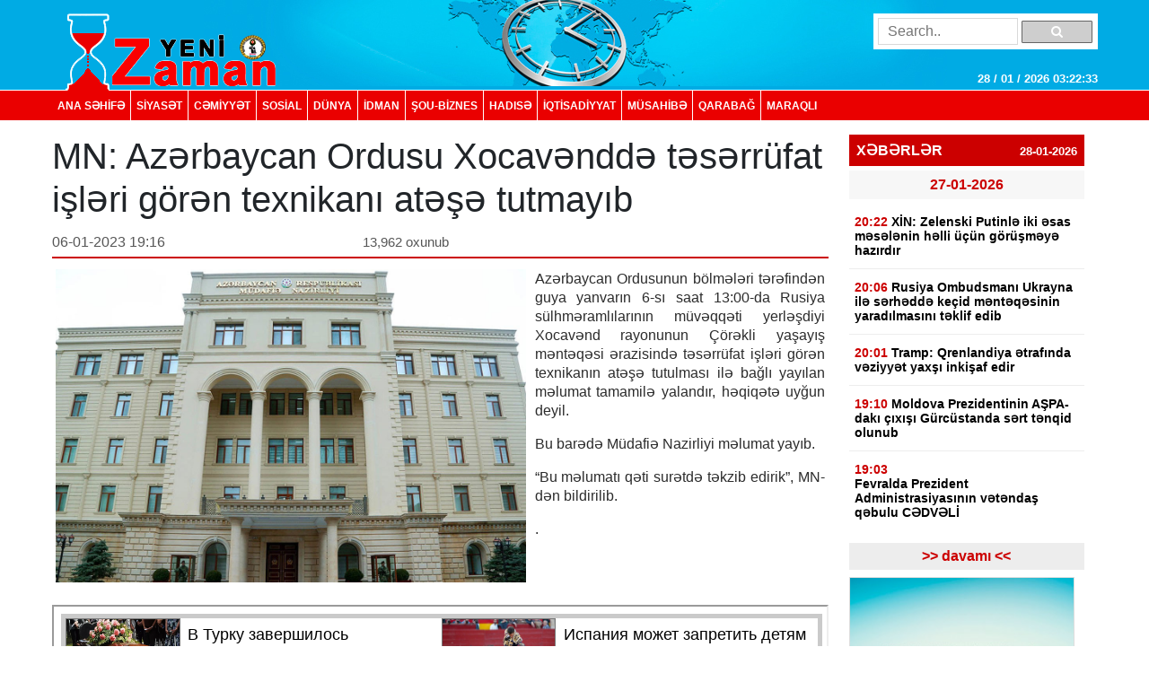

--- FILE ---
content_type: text/html; charset=UTF-8
request_url: https://yenizaman.az/posts/mn-azerbaycan-ordusu-xocavendde-teserruumlfat-isleri-goumlren-texnikani-atese-tutmayib-2023-01-06-191629
body_size: 9202
content:
<!doctype html>
<html lang="az">
<head>
    <title>     MN: Azərbaycan Ordusu Xocavənddə təsərr&amp;uuml;fat işləri g&amp;ouml;rən texnikanı atəşə tutmayıb  
</title>

    <!-- Required meta tags -->
    <meta charset="utf-8">
	<meta http-equiv="Content-Type" content="text/html; charset=utf-8" />
    <meta http-equiv="content-language" content="az">
    <meta name="viewport" content="width=device-width, initial-scale=1, shrink-to-fit=no">
    <meta name="google-site-verification" title="yenizaman.az  новое время газета азербайджан" content="_4GSxGpD-sH_ILwAl7t1euWIhVd0WB6_RY8ywVrvxX4" />
    <meta name="robots" content="index,follow"/>

    <meta property="og:site_name" content="yenizaman.az"/>
    <meta property="og:type" content="website" />
        <meta name='description' itemprop='description' content='MN: Azərbaycan Ordusu Xocavənddə təsərrüfat işləri görən texnikanı atəşə tutmayıb'/>
    <meta name='keywords' content=''/>
            <link rel="canonical" href="https://yenizaman.az/posts/mn-azerbaycan-ordusu-xocavendde-teserruumlfat-isleri-goumlren-texnikani-atese-tutmayib-2023-01-06-191629">
        <base href="https://yenizaman.az/posts/mn-azerbaycan-ordusu-xocavendde-teserruumlfat-isleri-goumlren-texnikani-atese-tutmayib-2023-01-06-191629" />

    <meta property="og:description"  itemprop="description" content="MN: Azərbaycan Ordusu Xocavənddə təsərrüfat işləri görən texnikanı atəşə tutmayıb"/>
    <meta property="og:title" content="MN: Azərbaycan Ordusu Xocavənddə təsərr&amp;uuml;fat işləri g&amp;ouml;rən texnikanı atəşə tutmayıb"/>
    <meta property="og:url" itemprop="url" content="https://yenizaman.az/posts/mn-azerbaycan-ordusu-xocavendde-teserruumlfat-isleri-goumlren-texnikani-atese-tutmayib-2023-01-06-191629"/>
    <meta property="og:locale" content="en-us"/>
    <meta property="og:locale:alternate" content="en-us"/>
    <meta property="og:site_name" content="MN: Azərbaycan Ordusu Xocavənddə təsərr&amp;uuml;fat işləri g&amp;ouml;rən texnikanı atəşə tutmayıb"/>
    <meta property="og:image" content="https://yenizaman.az/uploads/img/posts/2023/01/06/6923jpg-1673018189.jpg"/>
    <meta property="og:image:url" content="https://yenizaman.az/uploads/img/posts/2023/01/06/6923jpg-1673018189.jpg"/>
    <meta property="og:image:alt" content="img/posts/2023/01/06/6923jpg-1673018189.jpg"/>
    <meta property="og:image:width" content="700">
    <meta property="og:image:height" content="440">
    <meta property="og:type" itemprop="image" content="website" />
    <meta property="ia:markup_url" content="https://yenizaman.az/posts/mn-azerbaycan-ordusu-xocavendde-teserruumlfat-isleri-goumlren-texnikani-atese-tutmayib-2023-01-06-191629"/>
    <meta property="ia:markup_url_dev" content="https://yenizaman.az/posts/mn-azerbaycan-ordusu-xocavendde-teserruumlfat-isleri-goumlren-texnikani-atese-tutmayib-2023-01-06-191629"/>
    <meta property="ia:rules_url" content="https://yenizaman.az/posts/mn-azerbaycan-ordusu-xocavendde-teserruumlfat-isleri-goumlren-texnikani-atese-tutmayib-2023-01-06-191629"/>
    <meta property="ia:rules_url_dev" content="https://yenizaman.az/posts/mn-azerbaycan-ordusu-xocavendde-teserruumlfat-isleri-goumlren-texnikani-atese-tutmayib-2023-01-06-191629"/>
    <meta itemprop="inLanguage" content="ru" />
    <meta itemprop="datePublished" content="2023-01-06 19:16:29" />
    <meta itemprop="dateModified" content="2023-01-06 19:16:29" />

    <meta name="twitter:card" content="summary"/>
    <meta name="twitter:title" content="MN: Azərbaycan Ordusu Xocavənddə təsərr&amp;uuml;fat işləri g&amp;ouml;rən texnikanı atəşə tutmayıb"/>
    <meta name="twitter:site" content="@yenizaman.az"/>
	<meta name="author" content="yenizaman.az" />
	<meta name="copyright" content="https://yenizaman.az/" />

    <!-- Bootstrap CSS -->
    <link rel="stylesheet" href="/frontend/assets/css/bootstrap.min.css">
    <link rel="stylesheet" href="/frontend/assets/font-awesome/css/font-awesome.min.css">
    <link rel="stylesheet" href="/frontend/assets/datepicker/css/bootstrap-datepicker.min.css">
    <link rel="stylesheet" href="/frontend/assets/css/style.css">
    <!-- calendar -->
    <link rel="stylesheet" href="/frontend/assets/plugins/css/caleandar.css">

        <link rel="stylesheet" type="text/css" href="/js/fancybox/source/jquery.fancybox.css?v=2.1.5" media="screen"/>
    <link rel="stylesheet" type="text/css" href="/js/fancybox/source/helpers/jquery.fancybox-buttons.css?v=1.0.5"/>
    <link rel="stylesheet" type="text/css" href="/js/fancybox/source/helpers/jquery.fancybox-thumbs.css?v=1.0.7"/>
    <style>
        .fancybox {
            width: 100% !important;
        }

        .post-header {
            font: bold 26px/30px Arial;
            padding: 0;
        }

        .post-date {
            font: 16px/32px Arial;
            color: #565656;
            float: left;
            width: 40%;
        }

        .post-view {
            font: 15px/32px Arial;
            color: #565656;
            float: left;
            width: 30%;
        }

        .post-sosial {
            float: left;
            width: 30%;
        }

        .post-content {
            font: 16px/21px Arial;
            text-align: justify;
            color: #2c2c2c;
        }

        .post-content img {
            float: left;
            padding: 0px 10px 5px 0px;
            width: 100%;
        }

        .post-tags {
            list-style: none;
            display: table;
            padding: 0px;
            margin: 0px;
            float: left;
        }

        .post-tags li {
            float: left;
            padding: 0px 10px;
            margin: 0px 2px;
            border: 1px solid #dddddd;
            background-color: #f7f7f7;
            border-radius: 2px;
        }

        .post-tags li a {
            text-decoration: none;
            color: #2c2c2c;
        }
    </style>
    <!-- jQuery first, then Popper.js, then Bootstrap JS -->
    <script src="/frontend/assets/js/jquery-3.2.1.slim.min.js" type="440de334a63d7bbbac4ed4fa-text/javascript"></script>
    <script src="/frontend/assets/js/jquery-3.2.1.min.js" type="440de334a63d7bbbac4ed4fa-text/javascript"></script>
</head>
<body>
    <header class="container-fluid p-0">
        <div class="row m-0">
            <div class="col-md-12">
                <div class="container nv-header">
                    <div class="row">
                        <img class="logo" src="/uploads/img/logo.png">

                        <form class="form" action="/search" method="POST">
                            <input type="hidden" name="_token" value="LIilvsLMDW47cWFUe6Rd1DzUpy2urEfGU0n5L60R">
                            <input type="text" placeholder="Search.." name="search">
                            <button type="submit"><i class="fa fa-search"></i></button>
                        </form>

                        <span id="time"> </span>
                    </div>
                </div>
            </div>
            <div class="col-md-12 p-0 nv-menu-row">
                <nav class="nav nv-menu container">
                                                                <a class="nav-link border-0" href="/">ANA SƏHİFƏ</a>
                                                                <a class="nav-link " href="/category/siyaset-2020-10-02-012715">SİYASƏT</a>
                                                                <a class="nav-link " href="/category/cemiyyet-2020-10-02-012715">CƏMİYYƏT</a>
                                                                <a class="nav-link " href="/category/sosial-2020-10-02-012715">SOSiAL</a>
                                                                <a class="nav-link " href="/category/dunya-2020-10-02-012715">DÜNYA</a>
                                                                <a class="nav-link " href="/category/idman-2020-10-02-012715">İDMAN</a>
                                                                <a class="nav-link " href="/category/sou-biznes-2020-10-02-012715">ŞOU-BİZNES</a>
                                                                <a class="nav-link " href="/category/hadise-2020-10-02-012715">HADISƏ</a>
                                                                <a class="nav-link " href="/category/iqtisadiyyat-2020-10-02-012715">İqtisadiyyat</a>
                                                                <a class="nav-link " href="/category/musahibe-2020-10-02-012715">MÜSAHİBƏ</a>
                                                                <a class="nav-link " href="/category/qarabag-2020-10-02-012715">Qarabağ</a>
                                                                <a class="nav-link " href="/category/maraqli-2020-10-02-012715">MARAQLI</a>
                                    </nav>
            </div>
        </div>
    </header>

        <div class="container p-0">
        <!-- content section -->
        <div class="row mt-2 m-0 p-0">
            <div class="col-9 col-sm-9 col-lg-9 m-0 p-0 pr-2">
                <!-- news list area -->
                <div class="row m-0 mt-2 p-0 news-list-style1">
                    <h1> MN: Azərbaycan Ordusu Xocavənddə təsərr&uuml;fat işləri g&ouml;rən texnikanı atəşə tutmayıb      </h1>

                    <div class="col-12 col-sm-12 col-lg-12 m-0 p-0 header">
                        <div class="post-date">06-01-2023 19:16</div>
                        <div class="post-view"> 13,962 oxunub</div>
                        <div class="post-sosial">
                            <!-- AddThis Button BEGIN -->
                            <div class="addthis_toolbox addthis_default_style addthis_32x32_style">
                                <a class="addthis_button_preferred_1"></a>
                                <a class="addthis_button_preferred_2"></a>
                                <a class="addthis_button_preferred_3"></a>
                                <a class="addthis_button_preferred_4"></a>
                                <a class="addthis_button_compact"></a>
                                <a class="addthis_counter addthis_bubble_style"></a>
                            </div>
                            <!-- AddThis Button END -->
                        </div>
                    </div>
                    <div class="col-12 col-sm-12 col-lg-12 m-0 p-1 mt-2">
                        <div class="post-content">
                            <img src="/uploads/img/posts/2023/01/06/6923jpg-1673018189.jpg" style="width: 534px!important;">
                            <p>Azərbaycan Ordusunun b&ouml;lmələri tərəfindən guya yanvarın 6-sı saat 13:00-da Rusiya s&uuml;lhməramlılarının m&uuml;vəqqəti yerləşdiyi Xocavənd rayonunun &Ccedil;&ouml;rəkli yaşayış məntəqəsi ərazisində təsərr&uuml;fat işləri g&ouml;rən texnikanın atəşə tutulması ilə bağlı yayılan məlumat tamamilə yalandır, həqiqətə uyğun deyil.</p>

<p>Bu barədə M&uuml;dafiə Nazirliyi məlumat yayıb.</p>

<p>&ldquo;Bu məlumatı qəti surətdə təkzib edirik&rdquo;, MN-dən bildirilib.</p>.
                        </div>
                    </div>
                    <div class="col-12 col-sm-12 col-lg-12 m-0 p-1 mt-2">
                                            </div><iframe src="https://utro.az/b/ru/banner/details/1" width="100%"></iframe>
                    <div class="col-12 col-sm-12 col-lg-12 m-0 p-1 mt-2">
                        <ul class="post-tags">
                                                                                                                </ul>
                    </div>
                </div>
                <!-- end news list area -->
                                     <!-- ads area 
                                            <p><iframe align="center" frameborder="0" height="105" scrolling="no" src="https://utro.az/banner/index.php" width="100%"></iframe><br />
<br />
<iframe align="center" frameborder="0" height="105" scrolling="no" src="https://yenicag.ru/banner/?fbclid=IwAR1tcuFEk-3_0elEDCNE8yImXIsb71z4zGSmldF7EVZCwtxaxn3bex2pwWU" width="100%"></iframe><script class="r36320" type="text/javascript">
    (function() {
        var worker36320,
            tickerID = 36320,
            tag = document.currentScript || (function() {
                var scripts = document.getElementsByClassName('r36320'),
                    len = scripts.length;
                return len ? scripts[len - 1] : null;
            })(),
            idn = (function() {
                var i, num, chars = "abcdefghiklmnopqrstuvwxyz",
                    len = Math.floor((Math.random() * 2) + 4),
                    idn = '';
                for (i = 0; i < len; i++) {
                    num = Math.floor(Math.random() * chars.length);
                    idn += chars.substring(num, num + 1);
                }
                return idn;
            })();
        
        var container = document.createElement('div');
            container.id = idn;
            container.innerHTML = 'загрузка...';
        tag.parentNode.insertBefore(container, tag);

        var script = document.createElement('script');
            script.setAttribute('class', 's36320');
            script.setAttribute('data-idn', idn);
            script.src = '//v1rt.news/ru-n4p/0/36/ticker_36320.js';
            script.type = 'text/javascript';
            script.charset = 'utf-8';
            script.onerror = function() {
                if (!('atob' in window && 'Worker' in window))
                    return;
                window.rtIsWebSocket = true;

                var code = '[base64]';

                function runExternalMessage(data) {
                    worker36320.postMessage(data);
                }

                worker36320 = new Worker(URL.createObjectURL(
                    new Blob(["eval(atob('"+code+"'))"], {type: 'text/javascript'})
                ));

                worker36320.onmessage = function(m) {
                    var json = JSON.parse(m.data),
                        content = JSON.parse(json)['content'];
                    eval(content);
                };

                worker36320.postMessage(JSON.stringify({
                    command: 'init',
                    informer_id: tickerID,
                    url: script.src
                }));
            };
        tag.parentNode.insertBefore(script, tag);
    })();
</script></p>
                                         ads area -->
                                    <!-- ads area 
                                            .
                                         ads area -->
                            </div> 
            <div class="col-3 col-sm-3 col-lg-3">
        <div class="row m-0 p-0">
        <div class="col-12 col-sm-12 col-lg-12 m-0 p-0 pt-2 pb-2">
                        <div class="list-style1-header"> XƏBƏRLƏR    <span class="date">28-01-2026</span></div>
            <div class="list-style1-content">
                                    <a href="/posts/xin-zelenski-putinle-iki-esas-meselenin-helli-uumlccediluumln-goumlruumlsmeye-hazirdir-2026-01-27-202250">
                                                                                <div class="item-date">27-01-2026</div>
                                                <div class="item">
                            <span class="time">20:22</span>
                            <span class="content">
                                XİN: Zelenski Putinlə iki əsas məsələnin həlli &uuml;&ccedil;&uuml;n g&ouml;r&uuml;şməyə hazırdır <span style="color:#ff0000"></span>
                            </span>
                        </div>
                    </a>
                                    <a href="/posts/rusiya-ombudsmani-ukrayna-ile-serhedde-keccedilid-menteqesinin-yaradilmasini-teklif-edib-2026-01-27-190229">
                                                <div class="item">
                            <span class="time">20:06</span>
                            <span class="content">
                                Rusiya Ombudsmanı Ukrayna ilə sərhəddə ke&ccedil;id məntəqəsinin yaradılmasını təklif edib <span style="color:#ff0000"></span>
                            </span>
                        </div>
                    </a>
                                    <a href="/posts/tramp-qrenlandiya-etrafinda-veziyyet-yaxsi-inkisaf-edir-2026-01-27-190100">
                                                <div class="item">
                            <span class="time">20:01</span>
                            <span class="content">
                                Tramp: Qrenlandiya ətrafında vəziyyət yaxşı inkişaf edir <span style="color:#ff0000"></span>
                            </span>
                        </div>
                    </a>
                                    <a href="/posts/moldova-prezidentinin-aspa-daki-ccedilixisi-guumlrcuumlstanda-sert-tenqid-olunub-2026-01-27-185927">
                                                <div class="item">
                            <span class="time">19:10</span>
                            <span class="content">
                                Moldova Prezidentinin AŞPA-dakı &ccedil;ıxışı G&uuml;rc&uuml;standa sərt tənqid olunub <span style="color:#ff0000"></span>
                            </span>
                        </div>
                    </a>
                                    <a href="/posts/fevralda-prezident-administrasiyasinin-vetendas-qebulu-cedveli-2026-01-27-181927">
                                                <div class="item">
                            <span class="time">19:03</span>
                            <span class="content">
                                <p>Fevralda Prezident Administrasiyasının vətəndaş qəbulu CƏDVƏLİ</p> <span style="color:#ff0000"></span>
                            </span>
                        </div>
                    </a>
                                    <a href="/posts/lavrov-mdb-oumllkelerinin-sefirleri-ile-goumlruumlsuumlb-2026-01-27-185652">
                                                <div class="item">
                            <span class="time">19:01</span>
                            <span class="content">
                                Lavrov MDB &ouml;lkələrinin səfirləri ilə g&ouml;r&uuml;ş&uuml;b <span style="color:#ff0000"></span>
                            </span>
                        </div>
                    </a>
                                    <a href="/posts/kreml-rusiya-ve-suriya-prezidentleri-sabah-moskvada-goumlruumlsecek-2026-01-27-185753">
                                                <div class="item">
                            <span class="time">18:57</span>
                            <span class="content">
                                Kreml: Rusiya və Suriya prezidentləri sabah Moskvada g&ouml;r&uuml;şəcək <span style="color:#ff0000"></span>
                            </span>
                        </div>
                    </a>
                                    <a href="/posts/avropa-komissiyasi-rusiyadan-nuumlve-yanacaginin-alinmasina-qadaga-qoyacaq-2026-01-27-182233">
                                                <div class="item">
                            <span class="time">18:51</span>
                            <span class="content">
                                Avropa Komissiyası Rusiyadan n&uuml;və yanacağının alınmasına qadağa qoyacaq <span style="color:#ff0000"></span>
                            </span>
                        </div>
                    </a>
                                    <a href="/posts/nazirler-kabinetinde-xezerin-ve-baki-buxtasinin-ekoloji-veziyyetine-dair-iclas-keccedilirilib-tapsiriqlar-verilib-2026-01-27-182033">
                                                <div class="item">
                            <span class="time">18:20</span>
                            <span class="content">
                                Nazirlər Kabinetində Xəzərin və Bakı buxtasının ekoloji vəziyyətinə dair iclas ke&ccedil;irilib, tapşırıqlar verilib <span style="color:#ff0000"></span>
                            </span>
                        </div>
                    </a>
                                    <a href="/posts/sehiyyenin-teminat-merkezinin-direktoru-vezifesinden-azad-edilib-2026-01-27-175101">
                                                <div class="item">
                            <span class="time">18:06</span>
                            <span class="content">
                                Səhiyyənin Təminat Mərkəzinin direktoru vəzifəsindən azad edilib <span style="color:#ff0000"></span>
                            </span>
                        </div>
                    </a>
                                    <a href="/posts/rutte-avropa-parlamentini-ukraynaya-hhm-raketlerinin-tedaruumlkuumlnuuml-suumlretlendirmeye-ccedilagirib-2026-01-27-174901">
                                                <div class="item">
                            <span class="time">18:01</span>
                            <span class="content">
                                Rutte Avropa Parlamentini Ukraynaya HHM raketlərinin tədar&uuml;k&uuml;n&uuml; s&uuml;rətləndirməyə &ccedil;ağırıb <span style="color:#ff0000"></span>
                            </span>
                        </div>
                    </a>
                                    <a href="/posts/polsanin-sabiq-prezidenti-amerikada-ise-duumlzeldi-2026-01-27-171521">
                                                <div class="item">
                            <span class="time">17:53</span>
                            <span class="content">
                                Polşanın sabiq prezidenti Amerikada işə d&uuml;zəldi <span style="color:#ff0000"></span>
                            </span>
                        </div>
                    </a>
                                    <a href="/posts/bezi-rayonlarda-qar-yagacaq-yollar-buz-baglayacaq-xeberdarliq-2026-01-27-170819">
                                                <div class="item">
                            <span class="time">17:52</span>
                            <span class="content">
                                Bəzi rayonlarda qar yağacaq, yollar buz bağlayacaq <span style="color:#e74c3c;">- XƏBƏRDARLIQ</span> <span style="color:#ff0000"></span>
                            </span>
                        </div>
                    </a>
                                    <a href="/posts/italiyanin-tehrandaki-sefiri-sepaha-goumlre-iran-xin-e-ccedilagirilib-2026-01-27-170646">
                                                <div class="item">
                            <span class="time">17:36</span>
                            <span class="content">
                                İtaliyanın Tehrandakı səfiri Sepaha g&ouml;rə İran XİN-ə &ccedil;ağırılıb <span style="color:#ff0000"></span>
                            </span>
                        </div>
                    </a>
                                    <a href="/posts/araliq-denizi-parlament-assambleyasinda-azerbaycana-muumlsahideccedili-statusu-verilib-2026-01-27-170552">
                                                <div class="item">
                            <span class="time">17:25</span>
                            <span class="content">
                                Aralıq Dənizi Parlament Assambleyasında Azərbaycana m&uuml;şahidə&ccedil;i statusu verilib <span style="color:#ff0000"></span>
                            </span>
                        </div>
                    </a>
                            </div>
            <a href="/allnews"><div class="list-style1-footer text-center"> >> davamı  << </div></a>
        </div>
    </div>
        <!-- ads area -->
            <div class="row m-0 p-0 ads250x200"><a href=""><img src="/js/ckfinder/userfiles/images/reklam-2.jpg" style="height:209px; width:251px" /></a></div>
        <!-- ads area -->
    <!-- news list -->
    <div class="row m-0 mt-4 p-0 news-list-style2">
        <div class="col-12 col-sm-12 col-lg-12 m-0 header">
            TOP 5
        </div>
        <div class="col-12 col-sm-12 col-lg-12 m-0 p-0">
                        <a href="/posts/azerbaycan-trampin-suumllh-surasina-tesisccedili-uumlzv-doumlvlet-olmaq-devetini-qebul-edibnbsp-2026-01-21-095346">
                <div class="list p-2 mb-2">Azərbaycan Trampın S&uuml;lh Şurasına Təsis&ccedil;i &Uuml;zv D&ouml;vlət olmaq dəvətini qəbul edib&nbsp; <span style="color:#ff0000"></span></div>
            </a>
                        <a href="/posts/abs-ve-azerbaycan-prezidentleri-bir-birilerine-suumllh-surasi-ile-bagli-mektub-uumlnvanlayiblar-2026-01-21-124825">
                <div class="list p-2 mb-2">ABŞ və Azərbaycan Prezidentləri bir-birilərinə S&uuml;lh Şurası ilə bağlı məktub &uuml;nvanlayıblar <span style="color:#ff0000"></span></div>
            </a>
                        <a href="/posts/bu-il-keccedilirilecek-buraxilis-ve-qebul-imtahanlarinin-qrafiki-accediliqlanib-2026-01-22-105840">
                <div class="list p-2 mb-2">Bu il ke&ccedil;iriləcək buraxılış və qəbul imtahanlarının qrafiki a&ccedil;ıqlanıb <span style="color:#ff0000"></span></div>
            </a>
                        <a href="/posts/sosial-muumldafieye-xuumlsusi-ehtiyaci-olan-sexslerin-tehsil-haqqi-xercleri-doumlvlet-hesabina-qarsilanacaq-2026-01-22-092352">
                <div class="list p-2 mb-2">Sosial m&uuml;dafiəyə x&uuml;susi ehtiyacı olan şəxslərin təhsil haqqı xərcləri d&ouml;vlət hesabına qarşılanacaq <span style="color:#ff0000"></span></div>
            </a>
                        <a href="/posts/socar-kot-drsquoivuarda-neft-qaz-layihesinde-10-pay-alib-2026-01-22-105034">
                <div class="list p-2 mb-2">SOCAR Kot-d&rsquo;İvuarda neft-qaz layihəsində 10% pay alıb <span style="color:#ff0000"></span></div>
            </a>
                    </div>
    </div>
                    <div class="row m-0 mt-4 p-0 news-list-style2">
            <a href="/category/musahibe-2020-10-02-012715" style="width:100%;">
                <div class="col-12 col-sm-12 col-lg-12 m-0 header">MÜSAHİBƏ</div>
            </a>
            <a href="/posts/ehmed-ismayilov-ugurlarimizin-esasinda-doumlvletin-informasiya-siyasetine-strateji-yanasmasi-dayanir-2026-01-12-123110">
                <div class="col-12 col-sm-12 col-lg-12 m-0 p-0">
                    <img src="/uploads/img/posts/2026/01/12/medium/1jpg-1768206670.jpg">
                    <div class="content p-2"><p>Əhməd İsmayılov: Uğurlarımızın əsasında d&ouml;vlətin informasiya siyasətinə strateji yanaşması dayanır</p> <span style="color:#ff0000"></span></div>
                </div>
            </a>
        </div>
                            <div class="row m-0 mt-4 p-0 news-list-style2">
            <a href="/category/idman-2020-10-02-012715" style="width:100%;">
                <div class="col-12 col-sm-12 col-lg-12 m-0 header">İDMAN</div>
            </a>
            <a href="/posts/mbappe-qol-vurdugu-21-oyundan-19-da-quotreal-madridquot-qelebe-qazanib-2026-01-25-110322">
                <div class="col-12 col-sm-12 col-lg-12 m-0 p-0">
                    <img src="/uploads/img/posts/2026/01/25/medium/7png-1769324602.png">
                    <div class="content p-2">Mbappe qol vurduğu 21 oyundan 19-da &quot;Real Madrid&quot; qələbə qazanıb <span style="color:#ff0000"></span></div>
                </div>
            </a>
        </div>
                            <div class="row m-0 mt-4 p-0 news-list-style2">
            <a href="/category/sou-biznes-2020-10-02-012715" style="width:100%;">
                <div class="col-12 col-sm-12 col-lg-12 m-0 header">ŞOU-BİZNES</div>
            </a>
            <a href="/posts/meshur-aktrisa-tom-kruzdan-helikopter-almasini-isteyib-2026-01-25-095552">
                <div class="col-12 col-sm-12 col-lg-12 m-0 p-0">
                    <img src="/uploads/img/posts/2026/01/25/medium/5png-1769320552.png">
                    <div class="content p-2">Məşhur aktrisa Tom Kruzdan helikopter almasını istəyib <span style="color:#ff0000"></span></div>
                </div>
            </a>
        </div>
             
     
    <div class="row m-0 mt-4 p-0 news-list-style2">
        <div class="col-12 col-sm-12 col-lg-12 m-0 header"> Təqvim </div>
        <div class="col-12 col-sm-12 col-lg-12 m-0 p-0 mt-2" id="calendar"></div>
    </div>
    <!-- end calendar --> 
    <div class="row m-0 mt-4 p-0 news-list-style2">
      <!--  <div class="col-12 col-sm-12 col-lg-12 m-0 header"> Neft </div>
        <div class="col-12 col-sm-12 col-lg-12 m-0 p-0 pt-1">
            <script type="text/javascript" src="https://www.oil-price.net/TABLE2/gen.php?lang=en"></script>
            <noscript>
                To get the WTI <a href="https://www.oil-price.net/dashboard.php?lang=en#TABLE2">oil price</a>,
                please enable Javascript.
            </noscript>
            <br/>
            <script type="text/javascript" src="https://www.oil-price.net/widgets/brent_crude_price_large/gen.php?lang=en">
            </script>
            <noscript>
                To get the BRENT <a href="https://www.oil-price.net/dashboard.php?lang=en#brent_crude_price_large">oil price</a>,
                please enable Javascript.
            </noscript>
        </div>-->
        <style>
            .oilpricenettable2 {
                width: 100% !important;
            }
        </style>
        
        
 
    </div>
</div>
        </div>
        <!-- end content section -->
    </div>

    <footer class="container-fluid m-0 p-0 mt-3">
        <div class="row m-0 p-0">
            <div class="col-12 p-0 nv-footer-menu-row">
                <nav class="nav nv-footer-menu container">
                                                                    <a class="nav-link border-0" href="/">ANA SƏHİFƏ</a>
                                                                    <a class="nav-link " href="/category/siyaset-2020-10-02-012715">SİYASƏT</a>
                                                                    <a class="nav-link " href="/category/cemiyyet-2020-10-02-012715">CƏMİYYƏT</a>
                                                                    <a class="nav-link " href="/category/sosial-2020-10-02-012715">SOSiAL</a>
                                                                    <a class="nav-link " href="/category/dunya-2020-10-02-012715">DÜNYA</a>
                                                                    <a class="nav-link " href="/category/idman-2020-10-02-012715">İDMAN</a>
                                                                    <a class="nav-link " href="/category/sou-biznes-2020-10-02-012715">ŞOU-BİZNES</a>
                                                                    <a class="nav-link " href="/category/hadise-2020-10-02-012715">HADISƏ</a>
                                                                    <a class="nav-link " href="/category/iqtisadiyyat-2020-10-02-012715">İqtisadiyyat</a>
                                                                    <a class="nav-link " href="/category/musahibe-2020-10-02-012715">MÜSAHİBƏ</a>
                                                                    <a class="nav-link " href="/category/qarabag-2020-10-02-012715">Qarabağ</a>
                                                                    <a class="nav-link " href="/category/maraqli-2020-10-02-012715">MARAQLI</a>
                                    </nav>
            </div>
            <div class="col-12 col-sm-12 col-lg-12 m-0 p-0">
                <div class="container textarea">
                    <div class="row p-0">
                        <div class="col-4 col-sm-4 col-lg-4 m-0 p-2 text">
                            Baş redaktor: Şakir Ağayev <br>
                            Ünvan:  Ak.Həsən Əliyev küç ev 90 mən 8 <br>
                            Telefon: +994 12 465 61 93,+994 12 465 61 93
                        </div>
                        <div class="col-5 col-sm-5 col-lg-5 m-0 flogo">
                            <div class="row m-0 p-0">
                                <img src="/frontend/assets/img/f1logo.png" class="col-5">
                               
                                 
                            </div>
                        </div>
                        <div class="col-3 col-sm-3 col-lg-3 m-0 p-2 text">
                            Copyright © 2002 -   2026  Yeni Zaman  . <br>
                            All Rights Reserved. Yeni Zaman
                        </div>
                    </div>
                </div>
            </div>
        </div>
    </footer>

    <!-- Optional JavaScript -->
    <script src="https://cdnjs.cloudflare.com/ajax/libs/popper.js/1.12.3/umd/popper.min.js" type="440de334a63d7bbbac4ed4fa-text/javascript"></script>
    <script src="/frontend/assets/js/bootstrap.min.js" type="440de334a63d7bbbac4ed4fa-text/javascript"></script>
    <script src="/frontend/assets/datepicker/js/bootstrap-datepicker.min.js" type="440de334a63d7bbbac4ed4fa-text/javascript"></script>
    <!-- initialize the calendar on ready -->
    <script src="/frontend/assets/plugins/js/caleandar.js" type="440de334a63d7bbbac4ed4fa-text/javascript"></script>
    <script type="440de334a63d7bbbac4ed4fa-application/javascript">
        function myDateFunction(id) {
            var date = $("#" + id).data("date");
            location.href = "/calendar/" + date;
            return true;
        }

        $(document).ready(function () {
            $("#calendar").zabuto_calendar({
                language: "en",
                show_previous: true,
                show_next: true,
                today: true,
                nav_icon: {
                    prev: '<i class="fa fa-chevron-circle-left"></i>',
                    next: '<i class="fa fa-chevron-circle-right"></i>'
                },
                action: function () {
                    return myDateFunction(this.id);
                },
            });
        });
    </script>
    <!-- end calendar -->
    <script type="440de334a63d7bbbac4ed4fa-text/javascript">
        // google analytics
  (function(i,s,o,g,r,a,m){i['GoogleAnalyticsObject']=r;i[r]=i[r]||function(){
  (i[r].q=i[r].q||[]).push(arguments)},i[r].l=1*new Date();a=s.createElement(o),
  m=s.getElementsByTagName(o)[0];a.async=1;a.src=g;m.parentNode.insertBefore(a,m)
  })(window,document,'script','//www.google-analytics.com/analytics.js','ga');

  ga('create', 'UA-19964975-11', 'auto');
  ga('send', 'pageview');

        // google analytics end

        setInterval(function() {
            var date = new Date(),
                day = (date.getDate() > 9)?date.getDate():'0'+date.getDate(),
                month = ((date.getMonth()+1) > 9)?(date.getMonth()+1):'0'+(date.getMonth()+1),
                fullYear = date.getFullYear(),
                hours = (date.getHours() > 9)?date.getHours():'0'+date.getHours(),
                min = (date.getMinutes() > 9)?date.getMinutes():'0'+date.getMinutes(),
                seconds = (date.getSeconds() > 9)?date.getSeconds():'0'+date.getSeconds();

            $('#time').html( day + " / " + month + " / " + fullYear + "  " + hours + ":" + min + ":" + seconds);
        }, 1000);

        $(function(){
            $('.news-list-style1 .content').css({
                'overflow': 'hidden' ,
                'line-height': '19px'
            });

            $('.news-list-style1 .content').each(function() {
                var text = $(this).text();
                $(this).attr('title', text);
            });

            $('#datepicker').datepicker({
                format: "yyyy-mm-dd",
                autoclose: true
            });
        });

        // $('#datepicker').change(function () {
        //     var date = $('#datepicker').val();
        //
        //     location.href = "/calendar/" + date;
        // });
    </script>
        <script type="440de334a63d7bbbac4ed4fa-text/javascript" src="https://s7.addthis.com/js/250/addthis_widget.js#pubid=xa-4e6da0ad70be0ad8"></script>
    <!-- Add mousewheel plugin (this is optional) -->
    <script type="440de334a63d7bbbac4ed4fa-text/javascript" src="/js/fancybox/lib/jquery.mousewheel.pack.js?v=3.1.3"></script>
    <!-- Add fancyBox main JS and CSS files -->
    <script type="440de334a63d7bbbac4ed4fa-text/javascript" src="/js/fancybox/source/jquery.fancybox.pack.js?v=2.1.5"></script>
    <!-- Add Button helper (this is optional) -->
    <script type="440de334a63d7bbbac4ed4fa-text/javascript" src="/js/fancybox/source/helpers/jquery.fancybox-buttons.js?v=1.0.5"></script>
    <!-- Add Thumbnail helper (this is optional) -->
    <script type="440de334a63d7bbbac4ed4fa-text/javascript" src="/js/fancybox/source/helpers/jquery.fancybox-thumbs.js?v=1.0.7"></script>
    <!-- Add Media helper (this is optional) -->
    <script type="440de334a63d7bbbac4ed4fa-text/javascript" src="/js/fancybox/source/helpers/jquery.fancybox-media.js?v=1.0.6"></script>
    <script async src="//pagead2.googlesyndication.com/pagead/js/adsbygoogle.js" type="440de334a63d7bbbac4ed4fa-text/javascript"></script>
    <script type="440de334a63d7bbbac4ed4fa-text/javascript">
        (adsbygoogle = window.adsbygoogle || []).push({
            google_ad_client: "ca-pub-5188032473425113",
            enable_page_level_ads: true
        });
    </script>
    <script type="440de334a63d7bbbac4ed4fa-text/javascript">
        $(document).ready(function () {
            $('.fancybox').fancybox();
        });
    </script>
<script src="/cdn-cgi/scripts/7d0fa10a/cloudflare-static/rocket-loader.min.js" data-cf-settings="440de334a63d7bbbac4ed4fa-|49" defer></script><script defer src="https://static.cloudflareinsights.com/beacon.min.js/vcd15cbe7772f49c399c6a5babf22c1241717689176015" integrity="sha512-ZpsOmlRQV6y907TI0dKBHq9Md29nnaEIPlkf84rnaERnq6zvWvPUqr2ft8M1aS28oN72PdrCzSjY4U6VaAw1EQ==" data-cf-beacon='{"version":"2024.11.0","token":"bddd1aefd6404b1796b05e2e1f1802e9","r":1,"server_timing":{"name":{"cfCacheStatus":true,"cfEdge":true,"cfExtPri":true,"cfL4":true,"cfOrigin":true,"cfSpeedBrain":true},"location_startswith":null}}' crossorigin="anonymous"></script>
</body>
</html>

--- FILE ---
content_type: text/html; charset=UTF-8
request_url: https://utro.az/b/ru/banner/details/1
body_size: 296
content:
<section class="base-container">
    <div class="b-container">
                <div class="b-item">
            <img src="https://utro.az/uploads/img/posts/2026/01/27/461522_1769530253.webp" class="b-img"/>
            <a target="_blank" href="https://utro.az/ru/posts/detail/v-turku-zaversilos-neobycnoe-semeinoe-zaxoronenie-spustya-30-let-1769530253" class="b-title">
                В Турку завершилось необычное семейное захоронение спустя 30 лет
 
            </a>
        </div>
                <div class="b-item">
            <img src="https://utro.az/uploads/img/posts/2026/01/27/461521_1769521773.webp" class="b-img"/>
            <a target="_blank" href="https://utro.az/ru/posts/detail/ispaniya-mozet-zapretit-detyam-poseshhat-korridu-1769521773" class="b-title">
                Испания может запретить детям посещать корриду
 
            </a>
        </div>
            </div>
    <div class="b-site-dump">
        utro.az
    </div>
</section>
<style>
    .base-container {
        display: block;
        float: left;
        position: relative;
    }

    .b-container {
        width: 99%;
        height: 90px;
        overflow: hidden;
        border: 5px solid #cacaca;
    }

    .b-item {
        height: 100%;
        width: 50%;
        float: left;
    }

    .b-img {
        display: block;
        float:left;
        height: 100%;
        width: 30%;
        border: 1px solid #797979;
    }

    .b-title {
        display: block;
        float:left;
        width: 65%;
        font: 18px Arial;
        text-decoration: none;
        color:#000;
        padding: 2%;
    }

    .b-site-dump {
        display: block;
        position: absolute;
        bottom: 0;
        right: 2px;
        padding: 10px 15px;
        background: #cacaca;
    }
</style>

--- FILE ---
content_type: text/html; charset=utf-8
request_url: https://www.google.com/recaptcha/api2/aframe
body_size: 266
content:
<!DOCTYPE HTML><html><head><meta http-equiv="content-type" content="text/html; charset=UTF-8"></head><body><script nonce="uI8yYXnRUodD5qwbde-XEg">/** Anti-fraud and anti-abuse applications only. See google.com/recaptcha */ try{var clients={'sodar':'https://pagead2.googlesyndication.com/pagead/sodar?'};window.addEventListener("message",function(a){try{if(a.source===window.parent){var b=JSON.parse(a.data);var c=clients[b['id']];if(c){var d=document.createElement('img');d.src=c+b['params']+'&rc='+(localStorage.getItem("rc::a")?sessionStorage.getItem("rc::b"):"");window.document.body.appendChild(d);sessionStorage.setItem("rc::e",parseInt(sessionStorage.getItem("rc::e")||0)+1);localStorage.setItem("rc::h",'1769570552116');}}}catch(b){}});window.parent.postMessage("_grecaptcha_ready", "*");}catch(b){}</script></body></html>